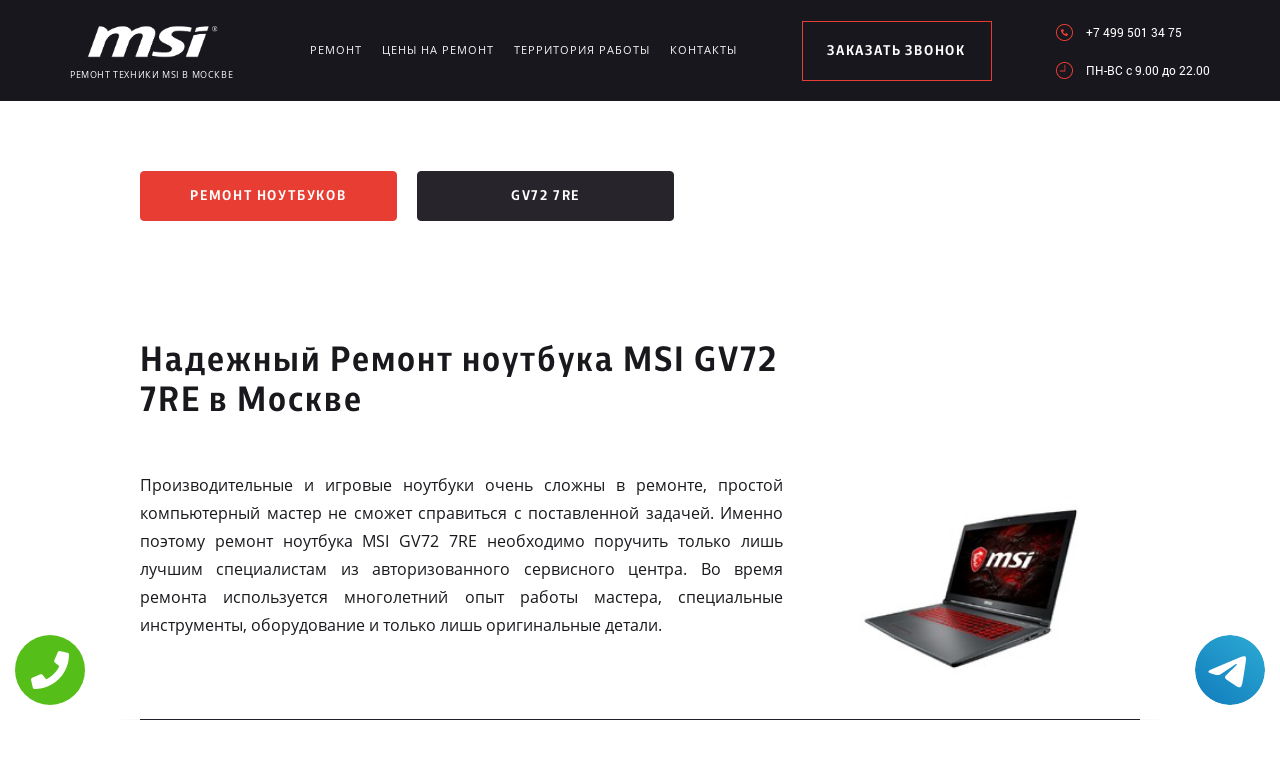

--- FILE ---
content_type: image/svg+xml
request_url: https://www.msi-service-russian.ru/assets/template/img/time.svg
body_size: 816
content:
<svg
        xmlns="http://www.w3.org/2000/svg"
        xmlns:xlink="http://www.w3.org/1999/xlink"
        width="17px" height="17px">
    <path fill-rule="evenodd"  fill="rgb(232, 61, 51)"
          d="M8.498,-0.002 C3.811,-0.002 -0.002,3.811 -0.002,8.498 C-0.002,13.185 3.811,16.998 8.498,16.998 C13.185,16.998 16.998,13.185 16.998,8.498 C16.998,3.811 13.185,-0.002 8.498,-0.002 ZM8.498,16.044 C4.338,16.044 0.954,12.658 0.954,8.498 C0.954,4.338 4.338,0.953 8.498,0.953 C12.658,0.953 16.043,4.338 16.043,8.498 C16.043,12.658 12.658,16.044 8.498,16.044 ZM8.880,2.641 C8.617,2.641 8.403,2.854 8.403,3.117 L8.403,8.594 L4.200,8.594 C3.937,8.594 3.723,8.807 3.723,9.071 C3.723,9.335 3.937,9.549 4.200,9.549 L8.880,9.549 C9.144,9.549 9.358,9.335 9.358,9.071 L9.358,3.117 C9.358,2.854 9.144,2.641 8.880,2.641 Z"/>
</svg>